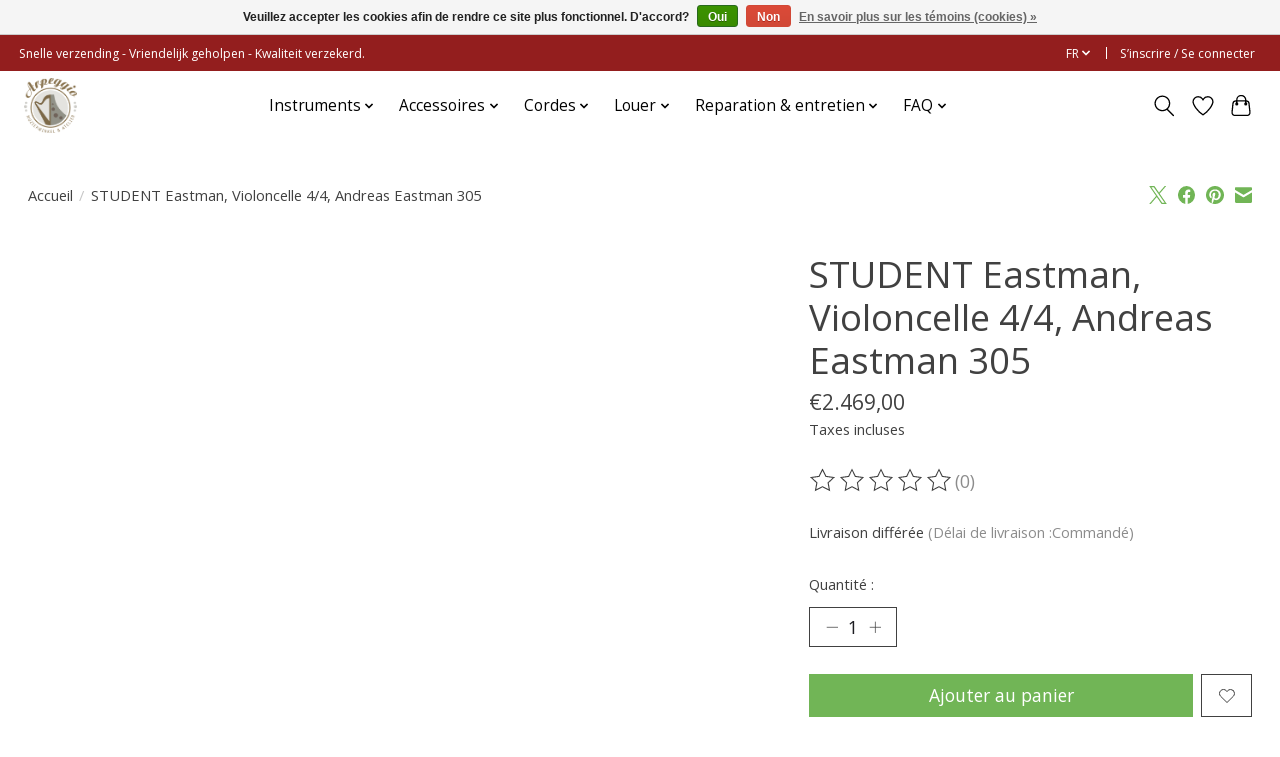

--- FILE ---
content_type: text/html;charset=utf-8
request_url: https://www.arpeggiomusic.be/fr/copy-of-student-scott-cao-cello-4-4-123334923.html
body_size: 13823
content:
<!DOCTYPE html>
<html lang="fr">
  <head>
    <meta charset="utf-8"/>
<!-- [START] 'blocks/head.rain' -->
<!--

  (c) 2008-2026 Lightspeed Netherlands B.V.
  http://www.lightspeedhq.com
  Generated: 22-01-2026 @ 01:41:58

-->
<link rel="canonical" href="https://www.arpeggiomusic.be/fr/copy-of-student-scott-cao-cello-4-4-123334923.html"/>
<link rel="alternate" href="https://www.arpeggiomusic.be/fr/index.rss" type="application/rss+xml" title="Nouveaux produits"/>
<link href="https://cdn.webshopapp.com/assets/cookielaw.css?2025-02-20" rel="stylesheet" type="text/css"/>
<meta name="robots" content="noodp,noydir"/>
<meta property="og:url" content="https://www.arpeggiomusic.be/fr/copy-of-student-scott-cao-cello-4-4-123334923.html?source=facebook"/>
<meta property="og:site_name" content=""/>
<meta property="og:title" content="Copy of STUDENT Scott Cao Cello 4/4"/>
<script>
id="mcjs">!function(c,h,i,m,p){m=c.createElement(h),p=c.getElementsByTagName(h)[0],m.async=1,m.src=i,p.parentNode.insertBefore(m,p)}(document,"script","https://chimpstatic.com/mcjs-connected/js/users/9fc82246c59e09642e8fe52bb/a7040c1ad43e8e592b6a63e47.js")
</script>
<!--[if lt IE 9]>
<script src="https://cdn.webshopapp.com/assets/html5shiv.js?2025-02-20"></script>
<![endif]-->
<!-- [END] 'blocks/head.rain' -->
    <title>Copy of STUDENT Scott Cao Cello 4/4 - </title>
    <meta name="description" content="" />
    <meta name="keywords" content="Eastman, STUDENT, Eastman,, Violoncelle, 4/4,, Andreas, Eastman, 305" />
    <meta http-equiv="X-UA-Compatible" content="IE=edge">
    <meta name="viewport" content="width=device-width, initial-scale=1">
    <meta name="apple-mobile-web-app-capable" content="yes">
    <meta name="apple-mobile-web-app-status-bar-style" content="black">
    
    <script>document.getElementsByTagName("html")[0].className += " js";</script>

    <link rel="shortcut icon" href="https://cdn.webshopapp.com/shops/298333/themes/174583/v/1526690/assets/favicon.png?20221221134227" type="image/x-icon" />
    <link href='//fonts.googleapis.com/css?family=Open%20Sans:400,300,600&display=swap' rel='stylesheet' type='text/css'>
<link href='//fonts.googleapis.com/css?family=Open%20Sans:400,300,600&display=swap' rel='stylesheet' type='text/css'>
    <link rel="stylesheet" href="https://cdn.webshopapp.com/assets/gui-2-0.css?2025-02-20" />
    <link rel="stylesheet" href="https://cdn.webshopapp.com/assets/gui-responsive-2-0.css?2025-02-20" />
    <link id="lightspeedframe" rel="stylesheet" href="https://cdn.webshopapp.com/shops/298333/themes/174583/assets/style.css?2025122912000020210104192718" />
    <!-- browsers not supporting CSS variables -->
    <script>
      if(!('CSS' in window) || !CSS.supports('color', 'var(--color-var)')) {var cfStyle = document.getElementById('lightspeedframe');if(cfStyle) {var href = cfStyle.getAttribute('href');href = href.replace('style.css', 'style-fallback.css');cfStyle.setAttribute('href', href);}}
    </script>
    <link rel="stylesheet" href="https://cdn.webshopapp.com/shops/298333/themes/174583/assets/settings.css?2025122912000020210104192718" />
    <link rel="stylesheet" href="https://cdn.webshopapp.com/shops/298333/themes/174583/assets/custom.css?2025122912000020210104192718" />

    <script src="https://cdn.webshopapp.com/assets/jquery-3-7-1.js?2025-02-20"></script>
    <script src="https://cdn.webshopapp.com/assets/jquery-ui-1-14-1.js?2025-02-20"></script>

  </head>
  <body>
    
          <header class="main-header main-header--mobile js-main-header position-relative">
  <div class="main-header__top-section">
    <div class="main-header__nav-grid justify-between@md container max-width-lg text-xs padding-y-xxs">
      <div>Snelle verzending - Vriendelijk geholpen - Kwaliteit verzekerd.</div>
      <ul class="main-header__list flex-grow flex-basis-0 justify-end@md display@md">        
                <li class="main-header__item">
          <a href="#0" class="main-header__link">
            <span class="text-uppercase">fr</span>
            <svg class="main-header__dropdown-icon icon" viewBox="0 0 16 16"><polygon fill="currentColor" points="8,11.4 2.6,6 4,4.6 8,8.6 12,4.6 13.4,6 "></polygon></svg>
          </a>
          <ul class="main-header__dropdown">
                

	<li><a href="https://www.arpeggiomusic.be/nl/go/product/123334923" class="main-header__dropdown-link" title="Nederlands" lang="nl">Nederlands</a></li>
	<li><a href="https://www.arpeggiomusic.be/fr/go/product/123334923" class="main-header__dropdown-link" title="Français" lang="fr">Français</a></li>
          </ul>
        </li>
                
                        <li class="main-header__item separator"></li>
                <li class="main-header__item"><a href="https://www.arpeggiomusic.be/fr/account/" class="main-header__link" title="Mon compte">S’inscrire / Se connecter</a></li>
      </ul>
    </div>
  </div>
  <div class="main-header__mobile-content container max-width-lg">
          <a href="https://www.arpeggiomusic.be/fr/" class="main-header__logo" title="">
        <img src="https://cdn.webshopapp.com/shops/298333/themes/174583/v/1522581/assets/logo.png?20221011130053" alt="">
              </a>
        
    <div class="flex items-center">
            <a href="https://www.arpeggiomusic.be/fr/account/wishlist/" class="main-header__mobile-btn js-tab-focus">
        <svg class="icon" viewBox="0 0 24 25" fill="none"><title>Accéder à la liste de souhaits</title><path d="M11.3785 4.50387L12 5.42378L12.6215 4.50387C13.6598 2.96698 15.4376 1.94995 17.4545 1.94995C20.65 1.94995 23.232 4.49701 23.25 7.6084C23.2496 8.53335 22.927 9.71432 22.3056 11.056C21.689 12.3875 20.8022 13.8258 19.7333 15.249C17.6019 18.0872 14.7978 20.798 12.0932 22.4477L12 22.488L11.9068 22.4477C9.20215 20.798 6.3981 18.0872 4.26667 15.249C3.1978 13.8258 2.31101 12.3875 1.69437 11.056C1.07303 9.71436 0.750466 8.53342 0.75 7.60848C0.767924 4.49706 3.34993 1.94995 6.54545 1.94995C8.56242 1.94995 10.3402 2.96698 11.3785 4.50387Z" stroke="currentColor" stroke-width="1.5" fill="none"/></svg>
        <span class="sr-only">Liste de souhaits</span>
      </a>
            <button class="reset main-header__mobile-btn js-tab-focus" aria-controls="cartDrawer">
        <svg class="icon" viewBox="0 0 24 25" fill="none"><title>Panier</title><path d="M2.90171 9.65153C3.0797 8.00106 4.47293 6.75 6.13297 6.75H17.867C19.527 6.75 20.9203 8.00105 21.0982 9.65153L22.1767 19.6515C22.3839 21.5732 20.8783 23.25 18.9454 23.25H5.05454C3.1217 23.25 1.61603 21.5732 1.82328 19.6515L2.90171 9.65153Z" stroke="currentColor" stroke-width="1.5" fill="none"/>
        <path d="M7.19995 9.6001V5.7001C7.19995 2.88345 9.4833 0.600098 12.3 0.600098C15.1166 0.600098 17.4 2.88345 17.4 5.7001V9.6001" stroke="currentColor" stroke-width="1.5" fill="none"/>
        <circle cx="7.19996" cy="10.2001" r="1.8" fill="currentColor"/>
        <ellipse cx="17.4" cy="10.2001" rx="1.8" ry="1.8" fill="currentColor"/></svg>
        <span class="sr-only">Panier</span>
              </button>

      <button class="reset anim-menu-btn js-anim-menu-btn main-header__nav-control js-tab-focus" aria-label="Toggle menu">
        <i class="anim-menu-btn__icon anim-menu-btn__icon--close" aria-hidden="true"></i>
      </button>
    </div>
  </div>

  <div class="main-header__nav" role="navigation">
    <div class="main-header__nav-grid justify-between@md container max-width-lg">
      <div class="main-header__nav-logo-wrapper flex-shrink-0">
        
                  <a href="https://www.arpeggiomusic.be/fr/" class="main-header__logo" title="">
            <img src="https://cdn.webshopapp.com/shops/298333/themes/174583/v/1522581/assets/logo.png?20221011130053" alt="">
                      </a>
              </div>
      
      <form action="https://www.arpeggiomusic.be/fr/search/" method="get" role="search" class="padding-y-md hide@md">
        <label class="sr-only" for="searchInputMobile">Rechercher</label>
        <input class="header-v3__nav-form-control form-control width-100%" value="" autocomplete="off" type="search" name="q" id="searchInputMobile" placeholder="Recherche en cours">
      </form>

      <ul class="main-header__list flex-grow flex-basis-0 flex-wrap justify-center@md">
        
        
                <li class="main-header__item js-main-nav__item">
          <a class="main-header__link js-main-nav__control" href="https://www.arpeggiomusic.be/fr/instruments/">
            <span>Instruments</span>            <svg class="main-header__dropdown-icon icon" viewBox="0 0 16 16"><polygon fill="currentColor" points="8,11.4 2.6,6 4,4.6 8,8.6 12,4.6 13.4,6 "></polygon></svg>                        <i class="main-header__arrow-icon" aria-hidden="true">
              <svg class="icon" viewBox="0 0 16 16">
                <g class="icon__group" fill="none" stroke="currentColor" stroke-linecap="square" stroke-miterlimit="10" stroke-width="2">
                  <path d="M2 2l12 12" />
                  <path d="M14 2L2 14" />
                </g>
              </svg>
            </i>
                        
          </a>
                    <ul class="main-header__dropdown">
            <li class="main-header__dropdown-item"><a href="https://www.arpeggiomusic.be/fr/instruments/" class="main-header__dropdown-link hide@md">Tous les Instruments</a></li>
                        <li class="main-header__dropdown-item">
              <a class="main-header__dropdown-link" href="https://www.arpeggiomusic.be/fr/instruments/promos/">
                Promo&#039;s
                                              </a>

                          </li>
                        <li class="main-header__dropdown-item js-main-nav__item position-relative">
              <a class="main-header__dropdown-link js-main-nav__control flex justify-between " href="https://www.arpeggiomusic.be/fr/instruments/harpes/">
                Harpes
                <svg class="dropdown__desktop-icon icon" aria-hidden="true" viewBox="0 0 12 12"><polyline stroke-width="1" stroke="currentColor" fill="none" stroke-linecap="round" stroke-linejoin="round" points="3.5 0.5 9.5 6 3.5 11.5"></polyline></svg>                                <i class="main-header__arrow-icon" aria-hidden="true">
                  <svg class="icon" viewBox="0 0 16 16">
                    <g class="icon__group" fill="none" stroke="currentColor" stroke-linecap="square" stroke-miterlimit="10" stroke-width="2">
                      <path d="M2 2l12 12" />
                      <path d="M14 2L2 14" />
                    </g>
                  </svg>
                </i>
                              </a>

                            <ul class="main-header__dropdown">
                <li><a href="https://www.arpeggiomusic.be/fr/instruments/harpes/" class="main-header__dropdown-link hide@md">Tous les Harpes</a></li>
                                <li><a class="main-header__dropdown-link" href="https://www.arpeggiomusic.be/fr/instruments/harpes/harpes-celtiques/">Harpes celtiques</a></li>
                                <li><a class="main-header__dropdown-link" href="https://www.arpeggiomusic.be/fr/instruments/harpes/harpes-a-pedales/">Harpes à pédales</a></li>
                              </ul>
                          </li>
                        <li class="main-header__dropdown-item">
              <a class="main-header__dropdown-link" href="https://www.arpeggiomusic.be/fr/instruments/violons/">
                violons
                                              </a>

                          </li>
                        <li class="main-header__dropdown-item">
              <a class="main-header__dropdown-link" href="https://www.arpeggiomusic.be/fr/instruments/alto/">
                Alto
                                              </a>

                          </li>
                        <li class="main-header__dropdown-item">
              <a class="main-header__dropdown-link" href="https://www.arpeggiomusic.be/fr/instruments/violoncelles/">
                Violoncelles
                                              </a>

                          </li>
                        <li class="main-header__dropdown-item js-main-nav__item position-relative">
              <a class="main-header__dropdown-link js-main-nav__control flex justify-between " href="https://www.arpeggiomusic.be/fr/instruments/guitares/">
                Guitares
                <svg class="dropdown__desktop-icon icon" aria-hidden="true" viewBox="0 0 12 12"><polyline stroke-width="1" stroke="currentColor" fill="none" stroke-linecap="round" stroke-linejoin="round" points="3.5 0.5 9.5 6 3.5 11.5"></polyline></svg>                                <i class="main-header__arrow-icon" aria-hidden="true">
                  <svg class="icon" viewBox="0 0 16 16">
                    <g class="icon__group" fill="none" stroke="currentColor" stroke-linecap="square" stroke-miterlimit="10" stroke-width="2">
                      <path d="M2 2l12 12" />
                      <path d="M14 2L2 14" />
                    </g>
                  </svg>
                </i>
                              </a>

                            <ul class="main-header__dropdown">
                <li><a href="https://www.arpeggiomusic.be/fr/instruments/guitares/" class="main-header__dropdown-link hide@md">Tous les Guitares</a></li>
                                <li><a class="main-header__dropdown-link" href="https://www.arpeggiomusic.be/fr/instruments/guitares/4-4/">4/4</a></li>
                                <li><a class="main-header__dropdown-link" href="https://www.arpeggiomusic.be/fr/instruments/guitares/3-4/">3/4</a></li>
                                <li><a class="main-header__dropdown-link" href="https://www.arpeggiomusic.be/fr/instruments/guitares/1-2/">1/2</a></li>
                              </ul>
                          </li>
                        <li class="main-header__dropdown-item js-main-nav__item position-relative">
              <a class="main-header__dropdown-link js-main-nav__control flex justify-between " href="https://www.arpeggiomusic.be/fr/instruments/ukulele/">
                Ukulélé
                <svg class="dropdown__desktop-icon icon" aria-hidden="true" viewBox="0 0 12 12"><polyline stroke-width="1" stroke="currentColor" fill="none" stroke-linecap="round" stroke-linejoin="round" points="3.5 0.5 9.5 6 3.5 11.5"></polyline></svg>                                <i class="main-header__arrow-icon" aria-hidden="true">
                  <svg class="icon" viewBox="0 0 16 16">
                    <g class="icon__group" fill="none" stroke="currentColor" stroke-linecap="square" stroke-miterlimit="10" stroke-width="2">
                      <path d="M2 2l12 12" />
                      <path d="M14 2L2 14" />
                    </g>
                  </svg>
                </i>
                              </a>

                            <ul class="main-header__dropdown">
                <li><a href="https://www.arpeggiomusic.be/fr/instruments/ukulele/" class="main-header__dropdown-link hide@md">Tous les Ukulélé</a></li>
                                <li><a class="main-header__dropdown-link" href="https://www.arpeggiomusic.be/fr/instruments/ukulele/soprano/">Soprano</a></li>
                                <li><a class="main-header__dropdown-link" href="https://www.arpeggiomusic.be/fr/instruments/ukulele/concert/">Concert</a></li>
                                <li><a class="main-header__dropdown-link" href="https://www.arpeggiomusic.be/fr/instruments/ukulele/tenor/">Tenor</a></li>
                              </ul>
                          </li>
                        <li class="main-header__dropdown-item">
              <a class="main-header__dropdown-link" href="https://www.arpeggiomusic.be/fr/instruments/flutes-traversieres/">
                Flûtes traversières
                                              </a>

                          </li>
                        <li class="main-header__dropdown-item js-main-nav__item position-relative">
              <a class="main-header__dropdown-link js-main-nav__control flex justify-between " href="https://www.arpeggiomusic.be/fr/instruments/flutes-a-bec/">
                Flûtes à bec
                <svg class="dropdown__desktop-icon icon" aria-hidden="true" viewBox="0 0 12 12"><polyline stroke-width="1" stroke="currentColor" fill="none" stroke-linecap="round" stroke-linejoin="round" points="3.5 0.5 9.5 6 3.5 11.5"></polyline></svg>                                <i class="main-header__arrow-icon" aria-hidden="true">
                  <svg class="icon" viewBox="0 0 16 16">
                    <g class="icon__group" fill="none" stroke="currentColor" stroke-linecap="square" stroke-miterlimit="10" stroke-width="2">
                      <path d="M2 2l12 12" />
                      <path d="M14 2L2 14" />
                    </g>
                  </svg>
                </i>
                              </a>

                            <ul class="main-header__dropdown">
                <li><a href="https://www.arpeggiomusic.be/fr/instruments/flutes-a-bec/" class="main-header__dropdown-link hide@md">Tous les Flûtes à bec</a></li>
                                <li><a class="main-header__dropdown-link" href="https://www.arpeggiomusic.be/fr/instruments/flutes-a-bec/sopranino/">Sopranino</a></li>
                                <li><a class="main-header__dropdown-link" href="https://www.arpeggiomusic.be/fr/instruments/flutes-a-bec/soprano/">Soprano</a></li>
                                <li><a class="main-header__dropdown-link" href="https://www.arpeggiomusic.be/fr/instruments/flutes-a-bec/alt/">Alt</a></li>
                                <li><a class="main-header__dropdown-link" href="https://www.arpeggiomusic.be/fr/instruments/flutes-a-bec/tenor/">Ténor</a></li>
                                <li><a class="main-header__dropdown-link" href="https://www.arpeggiomusic.be/fr/instruments/flutes-a-bec/basse/">Basse</a></li>
                              </ul>
                          </li>
                        <li class="main-header__dropdown-item">
              <a class="main-header__dropdown-link" href="https://www.arpeggiomusic.be/fr/instruments/clavecin/">
                Clavecin
                                              </a>

                          </li>
                        <li class="main-header__dropdown-item">
              <a class="main-header__dropdown-link" href="https://www.arpeggiomusic.be/fr/instruments/harmonicas/">
                Harmonicas
                                              </a>

                          </li>
                        <li class="main-header__dropdown-item">
              <a class="main-header__dropdown-link" href="https://www.arpeggiomusic.be/fr/instruments/percussion-glockenspiel/">
                Percussion / glockenspiel
                                              </a>

                          </li>
                      </ul>
                  </li>
                <li class="main-header__item js-main-nav__item">
          <a class="main-header__link js-main-nav__control" href="https://www.arpeggiomusic.be/fr/accessoires/">
            <span>Accessoires</span>            <svg class="main-header__dropdown-icon icon" viewBox="0 0 16 16"><polygon fill="currentColor" points="8,11.4 2.6,6 4,4.6 8,8.6 12,4.6 13.4,6 "></polygon></svg>                        <i class="main-header__arrow-icon" aria-hidden="true">
              <svg class="icon" viewBox="0 0 16 16">
                <g class="icon__group" fill="none" stroke="currentColor" stroke-linecap="square" stroke-miterlimit="10" stroke-width="2">
                  <path d="M2 2l12 12" />
                  <path d="M14 2L2 14" />
                </g>
              </svg>
            </i>
                        
          </a>
                    <ul class="main-header__dropdown">
            <li class="main-header__dropdown-item"><a href="https://www.arpeggiomusic.be/fr/accessoires/" class="main-header__dropdown-link hide@md">Tous les Accessoires</a></li>
                        <li class="main-header__dropdown-item js-main-nav__item position-relative">
              <a class="main-header__dropdown-link js-main-nav__control flex justify-between " href="https://www.arpeggiomusic.be/fr/accessoires/accessoires-generaux/">
                Accessoires généraux
                <svg class="dropdown__desktop-icon icon" aria-hidden="true" viewBox="0 0 12 12"><polyline stroke-width="1" stroke="currentColor" fill="none" stroke-linecap="round" stroke-linejoin="round" points="3.5 0.5 9.5 6 3.5 11.5"></polyline></svg>                                <i class="main-header__arrow-icon" aria-hidden="true">
                  <svg class="icon" viewBox="0 0 16 16">
                    <g class="icon__group" fill="none" stroke="currentColor" stroke-linecap="square" stroke-miterlimit="10" stroke-width="2">
                      <path d="M2 2l12 12" />
                      <path d="M14 2L2 14" />
                    </g>
                  </svg>
                </i>
                              </a>

                            <ul class="main-header__dropdown">
                <li><a href="https://www.arpeggiomusic.be/fr/accessoires/accessoires-generaux/" class="main-header__dropdown-link hide@md">Tous les Accessoires généraux</a></li>
                                <li><a class="main-header__dropdown-link" href="https://www.arpeggiomusic.be/fr/accessoires/accessoires-generaux/metronomes/">Métronomes</a></li>
                                <li><a class="main-header__dropdown-link" href="https://www.arpeggiomusic.be/fr/accessoires/accessoires-generaux/accordeurs/">Accordeurs</a></li>
                                <li><a class="main-header__dropdown-link" href="https://www.arpeggiomusic.be/fr/accessoires/accessoires-generaux/divers/">Divers</a></li>
                                <li><a class="main-header__dropdown-link" href="https://www.arpeggiomusic.be/fr/accessoires/accessoires-generaux/pupitres/">Pupitres</a></li>
                                <li><a class="main-header__dropdown-link" href="https://www.arpeggiomusic.be/fr/accessoires/accessoires-generaux/electronique-batteries/">Électronique / Batteries</a></li>
                                <li><a class="main-header__dropdown-link" href="https://www.arpeggiomusic.be/fr/accessoires/accessoires-generaux/papier-a-musique/">Papier à musique</a></li>
                              </ul>
                          </li>
                        <li class="main-header__dropdown-item js-main-nav__item position-relative">
              <a class="main-header__dropdown-link js-main-nav__control flex justify-between " href="https://www.arpeggiomusic.be/fr/accessoires/harpe/">
                Harpe
                <svg class="dropdown__desktop-icon icon" aria-hidden="true" viewBox="0 0 12 12"><polyline stroke-width="1" stroke="currentColor" fill="none" stroke-linecap="round" stroke-linejoin="round" points="3.5 0.5 9.5 6 3.5 11.5"></polyline></svg>                                <i class="main-header__arrow-icon" aria-hidden="true">
                  <svg class="icon" viewBox="0 0 16 16">
                    <g class="icon__group" fill="none" stroke="currentColor" stroke-linecap="square" stroke-miterlimit="10" stroke-width="2">
                      <path d="M2 2l12 12" />
                      <path d="M14 2L2 14" />
                    </g>
                  </svg>
                </i>
                              </a>

                            <ul class="main-header__dropdown">
                <li><a href="https://www.arpeggiomusic.be/fr/accessoires/harpe/" class="main-header__dropdown-link hide@md">Tous les Harpe</a></li>
                                <li><a class="main-header__dropdown-link" href="https://www.arpeggiomusic.be/fr/accessoires/harpe/chariot-a-harpe/">Chariot à harpe</a></li>
                                <li><a class="main-header__dropdown-link" href="https://www.arpeggiomusic.be/fr/accessoires/harpe/cles-daccordage-et-accessoires/">Clés d&#039;accordage et accessoires</a></li>
                                <li><a class="main-header__dropdown-link" href="https://www.arpeggiomusic.be/fr/accessoires/harpe/bancs-de-harpe/">Bancs de harpe</a></li>
                                <li><a class="main-header__dropdown-link" href="https://www.arpeggiomusic.be/fr/accessoires/harpe/housses-de-transport/">Housses de transport</a></li>
                              </ul>
                          </li>
                        <li class="main-header__dropdown-item js-main-nav__item position-relative">
              <a class="main-header__dropdown-link js-main-nav__control flex justify-between " href="https://www.arpeggiomusic.be/fr/accessoires/violon/">
                Violon
                <svg class="dropdown__desktop-icon icon" aria-hidden="true" viewBox="0 0 12 12"><polyline stroke-width="1" stroke="currentColor" fill="none" stroke-linecap="round" stroke-linejoin="round" points="3.5 0.5 9.5 6 3.5 11.5"></polyline></svg>                                <i class="main-header__arrow-icon" aria-hidden="true">
                  <svg class="icon" viewBox="0 0 16 16">
                    <g class="icon__group" fill="none" stroke="currentColor" stroke-linecap="square" stroke-miterlimit="10" stroke-width="2">
                      <path d="M2 2l12 12" />
                      <path d="M14 2L2 14" />
                    </g>
                  </svg>
                </i>
                              </a>

                            <ul class="main-header__dropdown">
                <li><a href="https://www.arpeggiomusic.be/fr/accessoires/violon/" class="main-header__dropdown-link hide@md">Tous les Violon</a></li>
                                <li><a class="main-header__dropdown-link" href="https://www.arpeggiomusic.be/fr/accessoires/violon/epaulieres/">Epaulières</a></li>
                                <li><a class="main-header__dropdown-link" href="https://www.arpeggiomusic.be/fr/accessoires/violon/colophane/">Colophane</a></li>
                                <li><a class="main-header__dropdown-link" href="https://www.arpeggiomusic.be/fr/accessoires/violon/sourdines-et-eliminateurs-de-loup/">Sourdines et éliminateurs de loup</a></li>
                                <li><a class="main-header__dropdown-link" href="https://www.arpeggiomusic.be/fr/accessoires/violon/supports-et-systemes-de-suspension/">Supports et systèmes de suspension</a></li>
                                <li><a class="main-header__dropdown-link" href="https://www.arpeggiomusic.be/fr/accessoires/violon/coffres-et-etuis/">Coffres et étuis</a></li>
                                <li><a class="main-header__dropdown-link" href="https://www.arpeggiomusic.be/fr/accessoires/violon/archets/">Archets</a></li>
                                <li><a class="main-header__dropdown-link" href="https://www.arpeggiomusic.be/fr/accessoires/violon/mentonnieres/">Mentonnières</a></li>
                                <li><a class="main-header__dropdown-link" href="https://www.arpeggiomusic.be/fr/accessoires/violon/produits-dentretien/">Produits d&#039;entretien</a></li>
                                <li><a class="main-header__dropdown-link" href="https://www.arpeggiomusic.be/fr/accessoires/violon/accordeurs-et-amplification/">Accordeurs et amplification</a></li>
                              </ul>
                          </li>
                        <li class="main-header__dropdown-item js-main-nav__item position-relative">
              <a class="main-header__dropdown-link js-main-nav__control flex justify-between " href="https://www.arpeggiomusic.be/fr/accessoires/alto/">
                Alto
                <svg class="dropdown__desktop-icon icon" aria-hidden="true" viewBox="0 0 12 12"><polyline stroke-width="1" stroke="currentColor" fill="none" stroke-linecap="round" stroke-linejoin="round" points="3.5 0.5 9.5 6 3.5 11.5"></polyline></svg>                                <i class="main-header__arrow-icon" aria-hidden="true">
                  <svg class="icon" viewBox="0 0 16 16">
                    <g class="icon__group" fill="none" stroke="currentColor" stroke-linecap="square" stroke-miterlimit="10" stroke-width="2">
                      <path d="M2 2l12 12" />
                      <path d="M14 2L2 14" />
                    </g>
                  </svg>
                </i>
                              </a>

                            <ul class="main-header__dropdown">
                <li><a href="https://www.arpeggiomusic.be/fr/accessoires/alto/" class="main-header__dropdown-link hide@md">Tous les Alto</a></li>
                                <li><a class="main-header__dropdown-link" href="https://www.arpeggiomusic.be/fr/accessoires/alto/sourdines-et-eliminateurs-de-loup/">Sourdines et éliminateurs de loup</a></li>
                                <li><a class="main-header__dropdown-link" href="https://www.arpeggiomusic.be/fr/accessoires/alto/colophane/">Colophane</a></li>
                                <li><a class="main-header__dropdown-link" href="https://www.arpeggiomusic.be/fr/accessoires/alto/coffres-et-etuis/">Coffres et étuis</a></li>
                                <li><a class="main-header__dropdown-link" href="https://www.arpeggiomusic.be/fr/accessoires/alto/mentonnieres/">Mentonnières</a></li>
                                <li><a class="main-header__dropdown-link" href="https://www.arpeggiomusic.be/fr/accessoires/alto/supports-et-systemes-de-suspension/">Supports et systèmes de suspension</a></li>
                                <li><a class="main-header__dropdown-link" href="https://www.arpeggiomusic.be/fr/accessoires/alto/accordeurs-et-amplification/">Accordeurs et amplification</a></li>
                                <li><a class="main-header__dropdown-link" href="https://www.arpeggiomusic.be/fr/accessoires/alto/archets/">Archets</a></li>
                                <li><a class="main-header__dropdown-link" href="https://www.arpeggiomusic.be/fr/accessoires/alto/produits-dentretien/">Produits d&#039;entretien</a></li>
                                <li><a class="main-header__dropdown-link" href="https://www.arpeggiomusic.be/fr/accessoires/alto/epaulieres/">Epaulières</a></li>
                              </ul>
                          </li>
                        <li class="main-header__dropdown-item js-main-nav__item position-relative">
              <a class="main-header__dropdown-link js-main-nav__control flex justify-between " href="https://www.arpeggiomusic.be/fr/accessoires/violoncelle/">
                Violoncelle
                <svg class="dropdown__desktop-icon icon" aria-hidden="true" viewBox="0 0 12 12"><polyline stroke-width="1" stroke="currentColor" fill="none" stroke-linecap="round" stroke-linejoin="round" points="3.5 0.5 9.5 6 3.5 11.5"></polyline></svg>                                <i class="main-header__arrow-icon" aria-hidden="true">
                  <svg class="icon" viewBox="0 0 16 16">
                    <g class="icon__group" fill="none" stroke="currentColor" stroke-linecap="square" stroke-miterlimit="10" stroke-width="2">
                      <path d="M2 2l12 12" />
                      <path d="M14 2L2 14" />
                    </g>
                  </svg>
                </i>
                              </a>

                            <ul class="main-header__dropdown">
                <li><a href="https://www.arpeggiomusic.be/fr/accessoires/violoncelle/" class="main-header__dropdown-link hide@md">Tous les Violoncelle</a></li>
                                <li><a class="main-header__dropdown-link" href="https://www.arpeggiomusic.be/fr/accessoires/violoncelle/supports-de-pique/">Supports de pique</a></li>
                                <li><a class="main-header__dropdown-link" href="https://www.arpeggiomusic.be/fr/accessoires/violoncelle/sourdines-et-eliminateurs-de-loup/">Sourdines et éliminateurs de loup</a></li>
                                <li><a class="main-header__dropdown-link" href="https://www.arpeggiomusic.be/fr/accessoires/violoncelle/supports/">Supports</a></li>
                                <li><a class="main-header__dropdown-link" href="https://www.arpeggiomusic.be/fr/accessoires/violoncelle/coffres-et-etuis/">Coffres et étuis</a></li>
                                <li><a class="main-header__dropdown-link" href="https://www.arpeggiomusic.be/fr/accessoires/violoncelle/archets/">Archets</a></li>
                                <li><a class="main-header__dropdown-link" href="https://www.arpeggiomusic.be/fr/accessoires/violoncelle/produits-dentretien/">Produits d&#039;entretien</a></li>
                                <li><a class="main-header__dropdown-link" href="https://www.arpeggiomusic.be/fr/accessoires/violoncelle/colophane/">Colophane</a></li>
                                <li><a class="main-header__dropdown-link" href="https://www.arpeggiomusic.be/fr/accessoires/violoncelle/accordeurs-et-amplification/">Accordeurs et amplification</a></li>
                              </ul>
                          </li>
                        <li class="main-header__dropdown-item">
              <a class="main-header__dropdown-link" href="https://www.arpeggiomusic.be/fr/accessoires/contrebasse/">
                Contrebasse
                                              </a>

                          </li>
                        <li class="main-header__dropdown-item js-main-nav__item position-relative">
              <a class="main-header__dropdown-link js-main-nav__control flex justify-between " href="https://www.arpeggiomusic.be/fr/accessoires/guitare/">
                Guitare
                <svg class="dropdown__desktop-icon icon" aria-hidden="true" viewBox="0 0 12 12"><polyline stroke-width="1" stroke="currentColor" fill="none" stroke-linecap="round" stroke-linejoin="round" points="3.5 0.5 9.5 6 3.5 11.5"></polyline></svg>                                <i class="main-header__arrow-icon" aria-hidden="true">
                  <svg class="icon" viewBox="0 0 16 16">
                    <g class="icon__group" fill="none" stroke="currentColor" stroke-linecap="square" stroke-miterlimit="10" stroke-width="2">
                      <path d="M2 2l12 12" />
                      <path d="M14 2L2 14" />
                    </g>
                  </svg>
                </i>
                              </a>

                            <ul class="main-header__dropdown">
                <li><a href="https://www.arpeggiomusic.be/fr/accessoires/guitare/" class="main-header__dropdown-link hide@md">Tous les Guitare</a></li>
                                <li><a class="main-header__dropdown-link" href="https://www.arpeggiomusic.be/fr/accessoires/guitare/supports-et-systemes-de-suspension/">Supports et systèmes de suspension</a></li>
                                <li><a class="main-header__dropdown-link" href="https://www.arpeggiomusic.be/fr/accessoires/guitare/capodastres/">Capodastres</a></li>
                                <li><a class="main-header__dropdown-link" href="https://www.arpeggiomusic.be/fr/accessoires/guitare/produits-dentretien/">Produits d&#039;entretien</a></li>
                                <li><a class="main-header__dropdown-link" href="https://www.arpeggiomusic.be/fr/accessoires/guitare/supports-de-pied-et-sangles/">Supports (de pied) et sangles</a></li>
                                <li><a class="main-header__dropdown-link" href="https://www.arpeggiomusic.be/fr/accessoires/guitare/housses-et-etuis/">Housses et étuis</a></li>
                                <li><a class="main-header__dropdown-link" href="https://www.arpeggiomusic.be/fr/accessoires/guitare/plectres-et-enrouleurs-de-cordes/">Plectres et enrouleurs de cordes</a></li>
                              </ul>
                          </li>
                        <li class="main-header__dropdown-item">
              <a class="main-header__dropdown-link" href="https://www.arpeggiomusic.be/fr/accessoires/ukulele/">
                Ukulélé
                                              </a>

                          </li>
                        <li class="main-header__dropdown-item js-main-nav__item position-relative">
              <a class="main-header__dropdown-link js-main-nav__control flex justify-between " href="https://www.arpeggiomusic.be/fr/accessoires/clavecin/">
                Clavecin
                <svg class="dropdown__desktop-icon icon" aria-hidden="true" viewBox="0 0 12 12"><polyline stroke-width="1" stroke="currentColor" fill="none" stroke-linecap="round" stroke-linejoin="round" points="3.5 0.5 9.5 6 3.5 11.5"></polyline></svg>                                <i class="main-header__arrow-icon" aria-hidden="true">
                  <svg class="icon" viewBox="0 0 16 16">
                    <g class="icon__group" fill="none" stroke="currentColor" stroke-linecap="square" stroke-miterlimit="10" stroke-width="2">
                      <path d="M2 2l12 12" />
                      <path d="M14 2L2 14" />
                    </g>
                  </svg>
                </i>
                              </a>

                            <ul class="main-header__dropdown">
                <li><a href="https://www.arpeggiomusic.be/fr/accessoires/clavecin/" class="main-header__dropdown-link hide@md">Tous les Clavecin</a></li>
                                <li><a class="main-header__dropdown-link" href="https://www.arpeggiomusic.be/fr/accessoires/clavecin/cles-daccordage/">Clés d&#039;accordage</a></li>
                                <li><a class="main-header__dropdown-link" href="https://www.arpeggiomusic.be/fr/accessoires/clavecin/accordeurs/">Accordeurs</a></li>
                                <li><a class="main-header__dropdown-link" href="https://www.arpeggiomusic.be/fr/accessoires/clavecin/plectres/">Plectres</a></li>
                                <li><a class="main-header__dropdown-link" href="https://www.arpeggiomusic.be/fr/accessoires/clavecin/ressorts/">Ressorts</a></li>
                                <li><a class="main-header__dropdown-link" href="https://www.arpeggiomusic.be/fr/accessoires/clavecin/kit-dintonation/">Kit d&#039;intonation</a></li>
                                <li><a class="main-header__dropdown-link" href="https://www.arpeggiomusic.be/fr/accessoires/clavecin/jauge-depaisseur/">Jauge d&#039;épaisseur</a></li>
                                <li><a class="main-header__dropdown-link" href="https://www.arpeggiomusic.be/fr/accessoires/clavecin/humidificateurs/">Humidificateurs</a></li>
                                <li><a class="main-header__dropdown-link" href="https://www.arpeggiomusic.be/fr/accessoires/clavecin/bancs-pour-clavecin/">Bancs pour clavecin</a></li>
                                <li><a class="main-header__dropdown-link" href="https://www.arpeggiomusic.be/fr/accessoires/clavecin/tools-clavecin/">Tools clavecin</a></li>
                                <li><a class="main-header__dropdown-link" href="https://www.arpeggiomusic.be/fr/accessoires/clavecin/onderdelen/">Onderdelen</a></li>
                                <li><a class="main-header__dropdown-link" href="https://www.arpeggiomusic.be/fr/accessoires/clavecin/pupitre-clavecin/">Pupitre clavecin</a></li>
                              </ul>
                          </li>
                        <li class="main-header__dropdown-item">
              <a class="main-header__dropdown-link" href="https://www.arpeggiomusic.be/fr/accessoires/flute-traversiere/">
                Flûte traversière
                                              </a>

                          </li>
                        <li class="main-header__dropdown-item">
              <a class="main-header__dropdown-link" href="https://www.arpeggiomusic.be/fr/accessoires/flute-a-bec/">
                Flûte à bec
                                              </a>

                          </li>
                        <li class="main-header__dropdown-item js-main-nav__item position-relative">
              <a class="main-header__dropdown-link js-main-nav__control flex justify-between " href="https://www.arpeggiomusic.be/fr/accessoires/piano/">
                Piano
                <svg class="dropdown__desktop-icon icon" aria-hidden="true" viewBox="0 0 12 12"><polyline stroke-width="1" stroke="currentColor" fill="none" stroke-linecap="round" stroke-linejoin="round" points="3.5 0.5 9.5 6 3.5 11.5"></polyline></svg>                                <i class="main-header__arrow-icon" aria-hidden="true">
                  <svg class="icon" viewBox="0 0 16 16">
                    <g class="icon__group" fill="none" stroke="currentColor" stroke-linecap="square" stroke-miterlimit="10" stroke-width="2">
                      <path d="M2 2l12 12" />
                      <path d="M14 2L2 14" />
                    </g>
                  </svg>
                </i>
                              </a>

                            <ul class="main-header__dropdown">
                <li><a href="https://www.arpeggiomusic.be/fr/accessoires/piano/" class="main-header__dropdown-link hide@md">Tous les Piano</a></li>
                                <li><a class="main-header__dropdown-link" href="https://www.arpeggiomusic.be/fr/accessoires/piano/bancs-de-piano/">Bancs de piano</a></li>
                              </ul>
                          </li>
                        <li class="main-header__dropdown-item">
              <a class="main-header__dropdown-link" href="https://www.arpeggiomusic.be/fr/accessoires/bons-de-cadeau/">
                Bons de cadeau
                                              </a>

                          </li>
                      </ul>
                  </li>
                <li class="main-header__item js-main-nav__item">
          <a class="main-header__link js-main-nav__control" href="https://www.arpeggiomusic.be/fr/cordes/">
            <span>Cordes</span>            <svg class="main-header__dropdown-icon icon" viewBox="0 0 16 16"><polygon fill="currentColor" points="8,11.4 2.6,6 4,4.6 8,8.6 12,4.6 13.4,6 "></polygon></svg>                        <i class="main-header__arrow-icon" aria-hidden="true">
              <svg class="icon" viewBox="0 0 16 16">
                <g class="icon__group" fill="none" stroke="currentColor" stroke-linecap="square" stroke-miterlimit="10" stroke-width="2">
                  <path d="M2 2l12 12" />
                  <path d="M14 2L2 14" />
                </g>
              </svg>
            </i>
                        
          </a>
                    <ul class="main-header__dropdown">
            <li class="main-header__dropdown-item"><a href="https://www.arpeggiomusic.be/fr/cordes/" class="main-header__dropdown-link hide@md">Tous les Cordes</a></li>
                        <li class="main-header__dropdown-item js-main-nav__item position-relative">
              <a class="main-header__dropdown-link js-main-nav__control flex justify-between " href="https://www.arpeggiomusic.be/fr/cordes/harpe/">
                Harpe
                <svg class="dropdown__desktop-icon icon" aria-hidden="true" viewBox="0 0 12 12"><polyline stroke-width="1" stroke="currentColor" fill="none" stroke-linecap="round" stroke-linejoin="round" points="3.5 0.5 9.5 6 3.5 11.5"></polyline></svg>                                <i class="main-header__arrow-icon" aria-hidden="true">
                  <svg class="icon" viewBox="0 0 16 16">
                    <g class="icon__group" fill="none" stroke="currentColor" stroke-linecap="square" stroke-miterlimit="10" stroke-width="2">
                      <path d="M2 2l12 12" />
                      <path d="M14 2L2 14" />
                    </g>
                  </svg>
                </i>
                              </a>

                            <ul class="main-header__dropdown">
                <li><a href="https://www.arpeggiomusic.be/fr/cordes/harpe/" class="main-header__dropdown-link hide@md">Tous les Harpe</a></li>
                                <li><a class="main-header__dropdown-link" href="https://www.arpeggiomusic.be/fr/cordes/harpe/harpe-celtique/">Harpe celtique</a></li>
                                <li><a class="main-header__dropdown-link" href="https://www.arpeggiomusic.be/fr/cordes/harpe/harpe-a-pedale/">Harpe à pédale</a></li>
                              </ul>
                          </li>
                        <li class="main-header__dropdown-item js-main-nav__item position-relative">
              <a class="main-header__dropdown-link js-main-nav__control flex justify-between " href="https://www.arpeggiomusic.be/fr/cordes/violon/">
                Violon
                <svg class="dropdown__desktop-icon icon" aria-hidden="true" viewBox="0 0 12 12"><polyline stroke-width="1" stroke="currentColor" fill="none" stroke-linecap="round" stroke-linejoin="round" points="3.5 0.5 9.5 6 3.5 11.5"></polyline></svg>                                <i class="main-header__arrow-icon" aria-hidden="true">
                  <svg class="icon" viewBox="0 0 16 16">
                    <g class="icon__group" fill="none" stroke="currentColor" stroke-linecap="square" stroke-miterlimit="10" stroke-width="2">
                      <path d="M2 2l12 12" />
                      <path d="M14 2L2 14" />
                    </g>
                  </svg>
                </i>
                              </a>

                            <ul class="main-header__dropdown">
                <li><a href="https://www.arpeggiomusic.be/fr/cordes/violon/" class="main-header__dropdown-link hide@md">Tous les Violon</a></li>
                                <li><a class="main-header__dropdown-link" href="https://www.arpeggiomusic.be/fr/cordes/violon/jeux-de-cordes/">Jeux de cordes</a></li>
                                <li><a class="main-header__dropdown-link" href="https://www.arpeggiomusic.be/fr/cordes/violon/cordes-individuelles/">Cordes individuelles</a></li>
                              </ul>
                          </li>
                        <li class="main-header__dropdown-item js-main-nav__item position-relative">
              <a class="main-header__dropdown-link js-main-nav__control flex justify-between " href="https://www.arpeggiomusic.be/fr/cordes/alto/">
                Alto
                <svg class="dropdown__desktop-icon icon" aria-hidden="true" viewBox="0 0 12 12"><polyline stroke-width="1" stroke="currentColor" fill="none" stroke-linecap="round" stroke-linejoin="round" points="3.5 0.5 9.5 6 3.5 11.5"></polyline></svg>                                <i class="main-header__arrow-icon" aria-hidden="true">
                  <svg class="icon" viewBox="0 0 16 16">
                    <g class="icon__group" fill="none" stroke="currentColor" stroke-linecap="square" stroke-miterlimit="10" stroke-width="2">
                      <path d="M2 2l12 12" />
                      <path d="M14 2L2 14" />
                    </g>
                  </svg>
                </i>
                              </a>

                            <ul class="main-header__dropdown">
                <li><a href="https://www.arpeggiomusic.be/fr/cordes/alto/" class="main-header__dropdown-link hide@md">Tous les Alto</a></li>
                                <li><a class="main-header__dropdown-link" href="https://www.arpeggiomusic.be/fr/cordes/alto/jeux-de-cordes/">Jeux de cordes</a></li>
                                <li><a class="main-header__dropdown-link" href="https://www.arpeggiomusic.be/fr/cordes/alto/cordes-individuelles/">Cordes individuelles</a></li>
                              </ul>
                          </li>
                        <li class="main-header__dropdown-item js-main-nav__item position-relative">
              <a class="main-header__dropdown-link js-main-nav__control flex justify-between " href="https://www.arpeggiomusic.be/fr/cordes/violoncelle/">
                Violoncelle
                <svg class="dropdown__desktop-icon icon" aria-hidden="true" viewBox="0 0 12 12"><polyline stroke-width="1" stroke="currentColor" fill="none" stroke-linecap="round" stroke-linejoin="round" points="3.5 0.5 9.5 6 3.5 11.5"></polyline></svg>                                <i class="main-header__arrow-icon" aria-hidden="true">
                  <svg class="icon" viewBox="0 0 16 16">
                    <g class="icon__group" fill="none" stroke="currentColor" stroke-linecap="square" stroke-miterlimit="10" stroke-width="2">
                      <path d="M2 2l12 12" />
                      <path d="M14 2L2 14" />
                    </g>
                  </svg>
                </i>
                              </a>

                            <ul class="main-header__dropdown">
                <li><a href="https://www.arpeggiomusic.be/fr/cordes/violoncelle/" class="main-header__dropdown-link hide@md">Tous les Violoncelle</a></li>
                                <li><a class="main-header__dropdown-link" href="https://www.arpeggiomusic.be/fr/cordes/violoncelle/jeux-de-cordes/">Jeux de cordes</a></li>
                                <li><a class="main-header__dropdown-link" href="https://www.arpeggiomusic.be/fr/cordes/violoncelle/cordes-individuelles/">Cordes individuelles</a></li>
                              </ul>
                          </li>
                        <li class="main-header__dropdown-item js-main-nav__item position-relative">
              <a class="main-header__dropdown-link js-main-nav__control flex justify-between " href="https://www.arpeggiomusic.be/fr/cordes/guitare/">
                Guitare
                <svg class="dropdown__desktop-icon icon" aria-hidden="true" viewBox="0 0 12 12"><polyline stroke-width="1" stroke="currentColor" fill="none" stroke-linecap="round" stroke-linejoin="round" points="3.5 0.5 9.5 6 3.5 11.5"></polyline></svg>                                <i class="main-header__arrow-icon" aria-hidden="true">
                  <svg class="icon" viewBox="0 0 16 16">
                    <g class="icon__group" fill="none" stroke="currentColor" stroke-linecap="square" stroke-miterlimit="10" stroke-width="2">
                      <path d="M2 2l12 12" />
                      <path d="M14 2L2 14" />
                    </g>
                  </svg>
                </i>
                              </a>

                            <ul class="main-header__dropdown">
                <li><a href="https://www.arpeggiomusic.be/fr/cordes/guitare/" class="main-header__dropdown-link hide@md">Tous les Guitare</a></li>
                                <li><a class="main-header__dropdown-link" href="https://www.arpeggiomusic.be/fr/cordes/guitare/classique/">Classique</a></li>
                                <li><a class="main-header__dropdown-link" href="https://www.arpeggiomusic.be/fr/cordes/guitare/acoustique/">Acoustique</a></li>
                                <li><a class="main-header__dropdown-link" href="https://www.arpeggiomusic.be/fr/cordes/guitare/elektrique/">Elektrique</a></li>
                              </ul>
                          </li>
                        <li class="main-header__dropdown-item">
              <a class="main-header__dropdown-link" href="https://www.arpeggiomusic.be/fr/cordes/ukulele-divers-instruments/">
                Ukulélé &amp; divers instruments
                                              </a>

                          </li>
                        <li class="main-header__dropdown-item">
              <a class="main-header__dropdown-link" href="https://www.arpeggiomusic.be/fr/cordes/clavecin/">
                Clavecin
                                              </a>

                          </li>
                      </ul>
                  </li>
                <li class="main-header__item js-main-nav__item">
          <a class="main-header__link js-main-nav__control" href="https://www.arpeggiomusic.be/fr/louer/">
            <span>Louer</span>            <svg class="main-header__dropdown-icon icon" viewBox="0 0 16 16"><polygon fill="currentColor" points="8,11.4 2.6,6 4,4.6 8,8.6 12,4.6 13.4,6 "></polygon></svg>                        <i class="main-header__arrow-icon" aria-hidden="true">
              <svg class="icon" viewBox="0 0 16 16">
                <g class="icon__group" fill="none" stroke="currentColor" stroke-linecap="square" stroke-miterlimit="10" stroke-width="2">
                  <path d="M2 2l12 12" />
                  <path d="M14 2L2 14" />
                </g>
              </svg>
            </i>
                        
          </a>
                    <ul class="main-header__dropdown">
            <li class="main-header__dropdown-item"><a href="https://www.arpeggiomusic.be/fr/louer/" class="main-header__dropdown-link hide@md">Tous les Louer</a></li>
                        <li class="main-header__dropdown-item">
              <a class="main-header__dropdown-link" href="https://www.arpeggiomusic.be/fr/louer/harpe/">
                Harpe
                                              </a>

                          </li>
                        <li class="main-header__dropdown-item">
              <a class="main-header__dropdown-link" href="https://www.arpeggiomusic.be/fr/louer/violon/">
                Violon
                                              </a>

                          </li>
                        <li class="main-header__dropdown-item">
              <a class="main-header__dropdown-link" href="https://www.arpeggiomusic.be/fr/louer/alto/">
                Alto
                                              </a>

                          </li>
                        <li class="main-header__dropdown-item">
              <a class="main-header__dropdown-link" href="https://www.arpeggiomusic.be/fr/louer/violoncelle/">
                Violoncelle
                                              </a>

                          </li>
                        <li class="main-header__dropdown-item">
              <a class="main-header__dropdown-link" href="https://www.arpeggiomusic.be/fr/louer/guitare/">
                Guitare
                                              </a>

                          </li>
                        <li class="main-header__dropdown-item">
              <a class="main-header__dropdown-link" href="https://www.arpeggiomusic.be/fr/louer/flute/">
                Flûte
                                              </a>

                          </li>
                      </ul>
                  </li>
                <li class="main-header__item js-main-nav__item">
          <a class="main-header__link js-main-nav__control" href="https://www.arpeggiomusic.be/fr/reparation-entretien/">
            <span>Reparation &amp; entretien</span>            <svg class="main-header__dropdown-icon icon" viewBox="0 0 16 16"><polygon fill="currentColor" points="8,11.4 2.6,6 4,4.6 8,8.6 12,4.6 13.4,6 "></polygon></svg>                        <i class="main-header__arrow-icon" aria-hidden="true">
              <svg class="icon" viewBox="0 0 16 16">
                <g class="icon__group" fill="none" stroke="currentColor" stroke-linecap="square" stroke-miterlimit="10" stroke-width="2">
                  <path d="M2 2l12 12" />
                  <path d="M14 2L2 14" />
                </g>
              </svg>
            </i>
                        
          </a>
                    <ul class="main-header__dropdown">
            <li class="main-header__dropdown-item"><a href="https://www.arpeggiomusic.be/fr/reparation-entretien/" class="main-header__dropdown-link hide@md">Tous les Reparation &amp; entretien</a></li>
                        <li class="main-header__dropdown-item">
              <a class="main-header__dropdown-link" href="https://www.arpeggiomusic.be/fr/reparation-entretien/harpe/">
                Harpe
                                              </a>

                          </li>
                        <li class="main-header__dropdown-item">
              <a class="main-header__dropdown-link" href="https://www.arpeggiomusic.be/fr/reparation-entretien/violon-alto/">
                violon - alto
                                              </a>

                          </li>
                        <li class="main-header__dropdown-item">
              <a class="main-header__dropdown-link" href="https://www.arpeggiomusic.be/fr/reparation-entretien/violoncelle/">
                Violoncelle
                                              </a>

                          </li>
                        <li class="main-header__dropdown-item">
              <a class="main-header__dropdown-link" href="https://www.arpeggiomusic.be/fr/reparation-entretien/archet/">
                Archet
                                              </a>

                          </li>
                        <li class="main-header__dropdown-item">
              <a class="main-header__dropdown-link" href="https://www.arpeggiomusic.be/fr/reparation-entretien/flute/">
                Flute
                                              </a>

                          </li>
                        <li class="main-header__dropdown-item">
              <a class="main-header__dropdown-link" href="https://www.arpeggiomusic.be/fr/reparation-entretien/flute-a-bec/">
                Flute à bec
                                              </a>

                          </li>
                        <li class="main-header__dropdown-item">
              <a class="main-header__dropdown-link" href="https://www.arpeggiomusic.be/fr/reparation-entretien/guitare-et-ukulele/">
                Guitare et ukulélé
                                              </a>

                          </li>
                        <li class="main-header__dropdown-item">
              <a class="main-header__dropdown-link" href="https://www.arpeggiomusic.be/fr/reparation-entretien/clavecin/">
                Clavecin
                                              </a>

                          </li>
                      </ul>
                  </li>
                <li class="main-header__item js-main-nav__item">
          <a class="main-header__link js-main-nav__control" href="https://www.arpeggiomusic.be/fr/faq/">
            <span>FAQ</span>            <svg class="main-header__dropdown-icon icon" viewBox="0 0 16 16"><polygon fill="currentColor" points="8,11.4 2.6,6 4,4.6 8,8.6 12,4.6 13.4,6 "></polygon></svg>                        <i class="main-header__arrow-icon" aria-hidden="true">
              <svg class="icon" viewBox="0 0 16 16">
                <g class="icon__group" fill="none" stroke="currentColor" stroke-linecap="square" stroke-miterlimit="10" stroke-width="2">
                  <path d="M2 2l12 12" />
                  <path d="M14 2L2 14" />
                </g>
              </svg>
            </i>
                        
          </a>
                    <ul class="main-header__dropdown">
            <li class="main-header__dropdown-item"><a href="https://www.arpeggiomusic.be/fr/faq/" class="main-header__dropdown-link hide@md">Tous les FAQ</a></li>
                        <li class="main-header__dropdown-item">
              <a class="main-header__dropdown-link" href="https://www.arpeggiomusic.be/fr/faq/questions-de-gitare/">
                Questions de gitare
                                              </a>

                          </li>
                        <li class="main-header__dropdown-item js-main-nav__item position-relative">
              <a class="main-header__dropdown-link js-main-nav__control flex justify-between " href="https://www.arpeggiomusic.be/fr/faq/questions-de-harpe/">
                Questions de harpe
                <svg class="dropdown__desktop-icon icon" aria-hidden="true" viewBox="0 0 12 12"><polyline stroke-width="1" stroke="currentColor" fill="none" stroke-linecap="round" stroke-linejoin="round" points="3.5 0.5 9.5 6 3.5 11.5"></polyline></svg>                                <i class="main-header__arrow-icon" aria-hidden="true">
                  <svg class="icon" viewBox="0 0 16 16">
                    <g class="icon__group" fill="none" stroke="currentColor" stroke-linecap="square" stroke-miterlimit="10" stroke-width="2">
                      <path d="M2 2l12 12" />
                      <path d="M14 2L2 14" />
                    </g>
                  </svg>
                </i>
                              </a>

                            <ul class="main-header__dropdown">
                <li><a href="https://www.arpeggiomusic.be/fr/faq/questions-de-harpe/" class="main-header__dropdown-link hide@md">Tous les Questions de harpe</a></li>
                                <li><a class="main-header__dropdown-link" href="https://www.arpeggiomusic.be/fr/faq/questions-de-harpe/questions-a-propos-des-cordes/">Questions a propos des cordes</a></li>
                                <li><a class="main-header__dropdown-link" href="https://www.arpeggiomusic.be/fr/faq/questions-de-harpe/questions-generales/">Questions générales</a></li>
                              </ul>
                          </li>
                        <li class="main-header__dropdown-item js-main-nav__item position-relative">
              <a class="main-header__dropdown-link js-main-nav__control flex justify-between " href="https://www.arpeggiomusic.be/fr/faq/questions-de-violon-alto-violoncelle/">
                Questions de violon / alto / violoncelle
                <svg class="dropdown__desktop-icon icon" aria-hidden="true" viewBox="0 0 12 12"><polyline stroke-width="1" stroke="currentColor" fill="none" stroke-linecap="round" stroke-linejoin="round" points="3.5 0.5 9.5 6 3.5 11.5"></polyline></svg>                                <i class="main-header__arrow-icon" aria-hidden="true">
                  <svg class="icon" viewBox="0 0 16 16">
                    <g class="icon__group" fill="none" stroke="currentColor" stroke-linecap="square" stroke-miterlimit="10" stroke-width="2">
                      <path d="M2 2l12 12" />
                      <path d="M14 2L2 14" />
                    </g>
                  </svg>
                </i>
                              </a>

                            <ul class="main-header__dropdown">
                <li><a href="https://www.arpeggiomusic.be/fr/faq/questions-de-violon-alto-violoncelle/" class="main-header__dropdown-link hide@md">Tous les Questions de violon / alto / violoncelle</a></li>
                                <li><a class="main-header__dropdown-link" href="https://www.arpeggiomusic.be/fr/faq/questions-de-violon-alto-violoncelle/des-questions-a-propos-du-colophane/">Des questions à propos du colophane</a></li>
                                <li><a class="main-header__dropdown-link" href="https://www.arpeggiomusic.be/fr/faq/questions-de-violon-alto-violoncelle/quelle-taille/">Quelle taille</a></li>
                                <li><a class="main-header__dropdown-link" href="https://www.arpeggiomusic.be/fr/faq/questions-de-violon-alto-violoncelle/questions-generales/">Questions générales</a></li>
                              </ul>
                          </li>
                        <li class="main-header__dropdown-item">
              <a class="main-header__dropdown-link" href="https://www.arpeggiomusic.be/fr/faq/questions-ukulele/">
                Questions ukulélé
                                              </a>

                          </li>
                        <li class="main-header__dropdown-item">
              <a class="main-header__dropdown-link" href="https://www.arpeggiomusic.be/fr/faq/questions-de-flute-traversiere/">
                Questions de flûte traversière
                                              </a>

                          </li>
                        <li class="main-header__dropdown-item">
              <a class="main-header__dropdown-link" href="https://www.arpeggiomusic.be/fr/faq/questions-sur-la-location/">
                questions sur la location
                                              </a>

                          </li>
                      </ul>
                  </li>
        
        
        
        
                
        <li class="main-header__item hide@md">
          <ul class="main-header__list main-header__list--mobile-items">        
                        <li class="main-header__item js-main-nav__item">
              <a href="#0" class="main-header__link js-main-nav__control">
                <span>Français</span>
                <i class="main-header__arrow-icon" aria-hidden="true">
                  <svg class="icon" viewBox="0 0 16 16">
                    <g class="icon__group" fill="none" stroke="currentColor" stroke-linecap="square" stroke-miterlimit="10" stroke-width="2">
                      <path d="M2 2l12 12" />
                      <path d="M14 2L2 14" />
                    </g>
                  </svg>
                </i>
              </a>
              <ul class="main-header__dropdown">
                    

	<li><a href="https://www.arpeggiomusic.be/nl/go/product/123334923" class="main-header__dropdown-link" title="Nederlands" lang="nl">Nederlands</a></li>
	<li><a href="https://www.arpeggiomusic.be/fr/go/product/123334923" class="main-header__dropdown-link" title="Français" lang="fr">Français</a></li>
              </ul>
            </li>
            
                                                <li class="main-header__item"><a href="https://www.arpeggiomusic.be/fr/account/" class="main-header__link" title="Mon compte">S’inscrire / Se connecter</a></li>
          </ul>
        </li>
        
      </ul>

      <ul class="main-header__list flex-shrink-0 justify-end@md display@md">
        <li class="main-header__item">
          
          <button class="reset switch-icon main-header__link main-header__link--icon js-toggle-search js-switch-icon js-tab-focus" aria-label="Toggle icon">
            <svg class="icon switch-icon__icon--a" viewBox="0 0 24 25"><title>Recherche</title><path fill-rule="evenodd" clip-rule="evenodd" d="M17.6032 9.55171C17.6032 13.6671 14.267 17.0033 10.1516 17.0033C6.03621 17.0033 2.70001 13.6671 2.70001 9.55171C2.70001 5.4363 6.03621 2.1001 10.1516 2.1001C14.267 2.1001 17.6032 5.4363 17.6032 9.55171ZM15.2499 16.9106C13.8031 17.9148 12.0461 18.5033 10.1516 18.5033C5.20779 18.5033 1.20001 14.4955 1.20001 9.55171C1.20001 4.60787 5.20779 0.600098 10.1516 0.600098C15.0955 0.600098 19.1032 4.60787 19.1032 9.55171C19.1032 12.0591 18.0724 14.3257 16.4113 15.9507L23.2916 22.8311C23.5845 23.1239 23.5845 23.5988 23.2916 23.8917C22.9987 24.1846 22.5239 24.1846 22.231 23.8917L15.2499 16.9106Z" fill="currentColor"/></svg>

            <svg class="icon switch-icon__icon--b" viewBox="0 0 32 32"><title>Recherche</title><g fill="none" stroke="currentColor" stroke-miterlimit="10" stroke-linecap="round" stroke-linejoin="round" stroke-width="2"><line x1="27" y1="5" x2="5" y2="27"></line><line x1="27" y1="27" x2="5" y2="5"></line></g></svg>
          </button>

        </li>
                <li class="main-header__item">
          <a href="https://www.arpeggiomusic.be/fr/account/wishlist/" class="main-header__link main-header__link--icon">
            <svg class="icon" viewBox="0 0 24 25" fill="none"><title>Accéder à la liste de souhaits</title><path d="M11.3785 4.50387L12 5.42378L12.6215 4.50387C13.6598 2.96698 15.4376 1.94995 17.4545 1.94995C20.65 1.94995 23.232 4.49701 23.25 7.6084C23.2496 8.53335 22.927 9.71432 22.3056 11.056C21.689 12.3875 20.8022 13.8258 19.7333 15.249C17.6019 18.0872 14.7978 20.798 12.0932 22.4477L12 22.488L11.9068 22.4477C9.20215 20.798 6.3981 18.0872 4.26667 15.249C3.1978 13.8258 2.31101 12.3875 1.69437 11.056C1.07303 9.71436 0.750466 8.53342 0.75 7.60848C0.767924 4.49706 3.34993 1.94995 6.54545 1.94995C8.56242 1.94995 10.3402 2.96698 11.3785 4.50387Z" stroke="currentColor" stroke-width="1.5" fill="none"/></svg>
            <span class="sr-only">Liste de souhaits</span>
          </a>
        </li>
                <li class="main-header__item">
          <a href="#0" class="main-header__link main-header__link--icon" aria-controls="cartDrawer">
            <svg class="icon" viewBox="0 0 24 25" fill="none"><title>Panier</title><path d="M2.90171 9.65153C3.0797 8.00106 4.47293 6.75 6.13297 6.75H17.867C19.527 6.75 20.9203 8.00105 21.0982 9.65153L22.1767 19.6515C22.3839 21.5732 20.8783 23.25 18.9454 23.25H5.05454C3.1217 23.25 1.61603 21.5732 1.82328 19.6515L2.90171 9.65153Z" stroke="currentColor" stroke-width="1.5" fill="none"/>
            <path d="M7.19995 9.6001V5.7001C7.19995 2.88345 9.4833 0.600098 12.3 0.600098C15.1166 0.600098 17.4 2.88345 17.4 5.7001V9.6001" stroke="currentColor" stroke-width="1.5" fill="none"/>
            <circle cx="7.19996" cy="10.2001" r="1.8" fill="currentColor"/>
            <ellipse cx="17.4" cy="10.2001" rx="1.8" ry="1.8" fill="currentColor"/></svg>
            <span class="sr-only">Panier</span>
                      </a>
        </li>
      </ul>
      
    	<div class="main-header__search-form bg">
        <form action="https://www.arpeggiomusic.be/fr/search/" method="get" role="search" class="container max-width-lg">
          <label class="sr-only" for="searchInput">Rechercher</label>
          <input class="header-v3__nav-form-control form-control width-100%" value="" autocomplete="off" type="search" name="q" id="searchInput" placeholder="Recherche en cours">
        </form>
      </div>
      
    </div>
  </div>
</header>

<div class="drawer dr-cart js-drawer" id="cartDrawer">
  <div class="drawer__content bg shadow-md flex flex-column" role="alertdialog" aria-labelledby="drawer-cart-title">
    <header class="flex items-center justify-between flex-shrink-0 padding-x-md padding-y-md">
      <h1 id="drawer-cart-title" class="text-base text-truncate">Panier</h1>

      <button class="reset drawer__close-btn js-drawer__close js-tab-focus">
        <svg class="icon icon--xs" viewBox="0 0 16 16"><title>Fermer le volet du panier</title><g stroke-width="2" stroke="currentColor" fill="none" stroke-linecap="round" stroke-linejoin="round" stroke-miterlimit="10"><line x1="13.5" y1="2.5" x2="2.5" y2="13.5"></line><line x1="2.5" y1="2.5" x2="13.5" y2="13.5"></line></g></svg>
      </button>
    </header>

    <div class="drawer__body padding-x-md padding-bottom-sm js-drawer__body">
            <p class="margin-y-xxxl color-contrast-medium text-sm text-center">Votre panier est vide</p>
          </div>

    <footer class="padding-x-md padding-y-md flex-shrink-0">
      <p class="text-sm text-center color-contrast-medium margin-bottom-sm">Payer en toute sécurité avec :</p>
      <p class="text-sm flex flex-wrap gap-xs text-xs@md justify-center">
                  <a href="https://www.arpeggiomusic.be/fr/service/payment-methods/" title="iDEAL">
            <img src="https://cdn.webshopapp.com/assets/icon-payment-ideal.png?2025-02-20" alt="iDEAL" height="16" />
          </a>
                  <a href="https://www.arpeggiomusic.be/fr/service/payment-methods/" title="PayPal">
            <img src="https://cdn.webshopapp.com/assets/icon-payment-paypal.png?2025-02-20" alt="PayPal" height="16" />
          </a>
                  <a href="https://www.arpeggiomusic.be/fr/service/payment-methods/" title="MasterCard">
            <img src="https://cdn.webshopapp.com/assets/icon-payment-mastercard.png?2025-02-20" alt="MasterCard" height="16" />
          </a>
                  <a href="https://www.arpeggiomusic.be/fr/service/payment-methods/" title="Visa">
            <img src="https://cdn.webshopapp.com/assets/icon-payment-visa.png?2025-02-20" alt="Visa" height="16" />
          </a>
                  <a href="https://www.arpeggiomusic.be/fr/service/payment-methods/" title="Bancontact">
            <img src="https://cdn.webshopapp.com/assets/icon-payment-mistercash.png?2025-02-20" alt="Bancontact" height="16" />
          </a>
                  <a href="https://www.arpeggiomusic.be/fr/service/payment-methods/" title="Maestro">
            <img src="https://cdn.webshopapp.com/assets/icon-payment-maestro.png?2025-02-20" alt="Maestro" height="16" />
          </a>
                  <a href="https://www.arpeggiomusic.be/fr/service/payment-methods/" title="KBC">
            <img src="https://cdn.webshopapp.com/assets/icon-payment-kbc.png?2025-02-20" alt="KBC" height="16" />
          </a>
              </p>
    </footer>
  </div>
</div>                  	  
  
<section class="container max-width-lg product js-product">
  <div class="padding-y-lg grid gap-md">
    <div class="col-6@md">
      <nav class="breadcrumbs text-sm" aria-label="Breadcrumbs">
  <ol class="flex flex-wrap gap-xxs">
    <li class="breadcrumbs__item">
    	<a href="https://www.arpeggiomusic.be/fr/" class="color-inherit text-underline-hover">Accueil</a>
      <span class="color-contrast-low margin-left-xxs" aria-hidden="true">/</span>
    </li>
        <li class="breadcrumbs__item" aria-current="page">
            STUDENT Eastman, Violoncelle 4/4, Andreas Eastman 305
          </li>
      </ol>
</nav>    </div>
    <div class="col-6@md">
    	<ul class="sharebar flex flex-wrap gap-xs justify-end@md">
        <li>
          <a class="sharebar__btn text-underline-hover js-social-share" data-social="twitter" data-text="Eastman STUDENT Eastman, Violoncelle 4/4, Andreas Eastman 305 on https://www.arpeggiomusic.be/fr/copy-of-student-scott-cao-cello-4-4-123334923.html" data-hashtags="" href="https://twitter.com/intent/tweet"><svg width="1200" class="icon" viewBox="0 0 1200 1227" fill="none"><title>Share on X</title><g><path d="M714.163 519.284L1160.89 0H1055.03L667.137 450.887L357.328 0H0L468.492 681.821L0 1226.37H105.866L515.491 750.218L842.672 1226.37H1200L714.137 519.284H714.163ZM569.165 687.828L521.697 619.934L144.011 79.6944H306.615L611.412 515.685L658.88 583.579L1055.08 1150.3H892.476L569.165 687.854V687.828Z"></path></g></svg></a>
        </li>

        <li>
          <a class="sharebar__btn text-underline-hover js-social-share" data-social="facebook" data-url="https://www.arpeggiomusic.be/fr/copy-of-student-scott-cao-cello-4-4-123334923.html" href="https://www.facebook.com/sharer.php"><svg class="icon" viewBox="0 0 16 16"><title>Share on Facebook</title><g><path d="M16,8.048a8,8,0,1,0-9.25,7.9V10.36H4.719V8.048H6.75V6.285A2.822,2.822,0,0,1,9.771,3.173a12.2,12.2,0,0,1,1.791.156V5.3H10.554a1.155,1.155,0,0,0-1.3,1.25v1.5h2.219l-.355,2.312H9.25v5.591A8,8,0,0,0,16,8.048Z"></path></g></svg></a>
        </li>

        <li>
          <a class="sharebar__btn text-underline-hover js-social-share" data-social="pinterest" data-description="Eastman STUDENT Eastman, Violoncelle 4/4, Andreas Eastman 305" data-media="https://cdn.webshopapp.com/assets/blank.gif?2025-02-20" data-url="https://www.arpeggiomusic.be/fr/copy-of-student-scott-cao-cello-4-4-123334923.html" href="https://pinterest.com/pin/create/button"><svg class="icon" viewBox="0 0 16 16"><title>Share on Pinterest</title><g><path d="M8,0C3.6,0,0,3.6,0,8c0,3.4,2.1,6.3,5.1,7.4c-0.1-0.6-0.1-1.6,0-2.3c0.1-0.6,0.9-4,0.9-4S5.8,8.7,5.8,8 C5.8,6.9,6.5,6,7.3,6c0.7,0,1,0.5,1,1.1c0,0.7-0.4,1.7-0.7,2.7c-0.2,0.8,0.4,1.4,1.2,1.4c1.4,0,2.5-1.5,2.5-3.7 c0-1.9-1.4-3.3-3.3-3.3c-2.3,0-3.6,1.7-3.6,3.5c0,0.7,0.3,1.4,0.6,1.8C5,9.7,5,9.8,5,9.9c-0.1,0.3-0.2,0.8-0.2,0.9 c0,0.1-0.1,0.2-0.3,0.1c-1-0.5-1.6-1.9-1.6-3.1C2.9,5.3,4.7,3,8.2,3c2.8,0,4.9,2,4.9,4.6c0,2.8-1.7,5-4.2,5c-0.8,0-1.6-0.4-1.8-0.9 c0,0-0.4,1.5-0.5,1.9c-0.2,0.7-0.7,1.6-1,2.1C6.4,15.9,7.2,16,8,16c4.4,0,8-3.6,8-8C16,3.6,12.4,0,8,0z"></path></g></svg></a>
        </li>

        <li>
          <a class="sharebar__btn text-underline-hover js-social-share" data-social="mail" data-subject="Email Subject" data-body="Eastman STUDENT Eastman, Violoncelle 4/4, Andreas Eastman 305 on https://www.arpeggiomusic.be/fr/copy-of-student-scott-cao-cello-4-4-123334923.html" href="/cdn-cgi/l/email-protection#c0">
            <svg class="icon" viewBox="0 0 16 16"><title>Share by Email</title><g><path d="M15,1H1C0.4,1,0,1.4,0,2v1.4l8,4.5l8-4.4V2C16,1.4,15.6,1,15,1z"></path> <path d="M7.5,9.9L0,5.7V14c0,0.6,0.4,1,1,1h14c0.6,0,1-0.4,1-1V5.7L8.5,9.9C8.22,10.04,7.78,10.04,7.5,9.9z"></path></g></svg>
          </a>
        </li>
      </ul>
    </div>
  </div>
  <div class="grid gap-md gap-xxl@md">
    <div class="col-6@md col-7@lg min-width-0">
      <div class="thumbslide thumbslide--vertical thumbslide--left js-thumbslide">
        <div class="slideshow js-product-v2__slideshow slideshow--transition-slide slideshow--ratio-1:1" data-control="hover">
          <p class="sr-only">Product image slideshow Items</p>
          
          <ul class="slideshow__content">
                      </ul>
        </div>
      
        <div class="thumbslide__nav-wrapper" aria-hidden="true" style="width:100px">
          <nav class="thumbslide__nav"> 
            <ol class="thumbslide__nav-list">
              <!-- this content will be created using JavaScript -->
            </ol>
          </nav>
        </div>
      </div>
    </div>

    <div class="col-6@md col-5@lg">

      <div class="text-component v-space-xs margin-bottom-md">
        <h1>
                  STUDENT Eastman, Violoncelle 4/4, Andreas Eastman 305
                </h1>
        
        
        <div class="product__price-wrapper margin-bottom-md">
                    <div class="product__price text-md">€2.469,00</div>
                    
                            		<small class="price-tax">Taxes incluses</small>                    
          
        </div>
        <p class=""></p>
      </div>
      
            <div class="rating js-rating js-rating--read-only margin-bottom-md flex items-center">
                <p class="sr-only">Ce produit est évalué à <span class="rating__value js-rating__value">0</span> sur 5</p>

        <a href="#proTabPanelReviews" class="rating__link" aria-label="Lire les avis">
          <div class="rating__control overflow-hidden rating__control--is-hidden js-rating__control">
            <svg width="24" height="24" viewBox="0 0 24 24"><polygon points="12 1.489 15.09 7.751 22 8.755 17 13.629 18.18 20.511 12 17.261 5.82 20.511 7 13.629 2 8.755 8.91 7.751 12 1.489" fill="currentColor"/></svg>
          </div>
        </a>
        <span class="opacity-60%">(0)</span>
      </div>
            
            <div class="flex flex-column gap-xs margin-bottom-md text-sm">
                <div class="out-of-stock">Livraison différée
          <span class="opacity-60%">(Délai de livraison :Commandé)</span>        </div>
                
              </div>
            
      <form action="https://www.arpeggiomusic.be/fr/cart/add/245634361/" class="js-live-quick-checkout" id="product_configure_form" method="post">
                <input type="hidden" name="bundle_id" id="product_configure_bundle_id" value="">
        
                <div class="margin-bottom-md">
          <label class="form-label margin-bottom-sm block" for="qtyInput">Quantité :</label>

          <div class="number-input number-input--v2 js-number-input inline-block">
            <input class="form-control js-number-input__value" type="number" name="quantity" id="qtyInput" min="0" step="1" value="1">

            <button class="reset number-input__btn number-input__btn--plus js-number-input__btn" aria-label="Augmenter la quantité">
              <svg class="icon" viewBox="0 0 16 16" aria-hidden="true"><g><line fill="none" stroke="currentColor" stroke-linecap="round" stroke-linejoin="round" stroke-miterlimit="10" x1="8.5" y1="1.5" x2="8.5" y2="15.5"></line> <line fill="none" stroke="currentColor" stroke-linecap="round" stroke-linejoin="round" stroke-miterlimit="10" x1="1.5" y1="8.5" x2="15.5" y2="8.5"></line> </g></svg>
            </button>
            <button class="reset number-input__btn number-input__btn--minus js-number-input__btn" aria-label="Diminuer la quantité">
              <svg class="icon" viewBox="0 0 16 16" aria-hidden="true"><g><line fill="none" stroke="currentColor" stroke-linecap="round" stroke-linejoin="round" stroke-miterlimit="10" x1="1.5" y1="8.5" x2="15.5" y2="8.5"></line> </g></svg>
            </button>
          </div>
        </div>
        <div class="margin-bottom-md">
          <div class="flex flex-column flex-row@sm gap-xxs">
            <button class="btn btn--primary btn--add-to-cart flex-grow" type="submit">Ajouter au panier</button>
                        <a href="https://www.arpeggiomusic.be/fr/account/wishlistAdd/123334923/?variant_id=245634361" class="btn btn--subtle btn--wishlist">
              <span class="margin-right-xxs hide@sm">Ajouter à la liste de souhaits</span>
              <svg class="icon icon--xs" viewBox="0 0 16 16"><title>Ajouter à la liste de souhaits</title><path  stroke-width="1" stroke="currentColor" fill="none" stroke="currentColor" stroke-linecap="round" stroke-linejoin="round" stroke-miterlimit="10" d="M14.328,2.672 c-1.562-1.562-4.095-1.562-5.657,0C8.391,2.952,8.18,3.27,8,3.601c-0.18-0.331-0.391-0.65-0.672-0.93 c-1.562-1.562-4.095-1.562-5.657,0c-1.562,1.562-1.562,4.095,0,5.657L8,14.5l6.328-6.172C15.891,6.766,15.891,4.234,14.328,2.672z"></path></svg>
            </a>
                      </div>
                    <button class="btn btn--subtle btn--quick-checkout js-quick-checkout-trigger width-100% margin-top-xxs" type="submit" data-checkout-url="https://www.arpeggiomusic.be/fr/checkout/" data-clear-url="https://www.arpeggiomusic.be/fr/cart/clear/">Acheter maintenant</button>
                    <div class="flex gap-md margin-top-sm">
            <a href="https://www.arpeggiomusic.be/fr/compare/add/245634361/" class="text-underline-hover color-inherit text-sm flex items-center">
              <svg viewBox="0 0 16 16" class="icon margin-right-xxs"><title>swap-horizontal</title><g stroke-width="1" fill="none" stroke="currentColor" stroke-linecap="round" stroke-linejoin="round" stroke-miterlimit="10"><polyline points="3.5,0.5 0.5,3.5 3.5,6.5 "></polyline> <line x1="12.5" y1="3.5" x2="0.5" y2="3.5"></line> <polyline points="12.5,9.5 15.5,12.5 12.5,15.5 "></polyline> <line x1="3.5" y1="12.5" x2="15.5" y2="12.5"></line></g></svg>
              Ajouter pour comparer
            </a>
                      </div>
        </div>
        			</form>

    </div>
  </div>
</section>

<section class="container max-width-lg padding-y-xl">
	<div class="tabs js-tabs">
    <nav class="s-tabs">
      <ul class="s-tabs__list js-tabs__controls" aria-label="Tabs Interface">
                        <li><a href="#proTabPanelReviews" class="tabs__control s-tabs__link">Évaluations (0)</a></li>      </ul>
    </nav>

    <div class="js-tabs__panels">
            
      
            <section id="proTabPanelReviews" class="padding-top-lg max-width-lg js-tabs__panel">
        
        <div class="flex justify-between">
          <div class="right">
          <span>0</span> étoiles selon <span>0</span> avis
          </div>
          <a href="https://www.arpeggiomusic.be/fr/account/review/123334923/" class="btn btn--subtle btn--sm">Ajouter un avis</a>

        </div>
      </section>
          </div>
  </div>
</section>



<div itemscope itemtype="https://schema.org/Product">
  <meta itemprop="name" content="Eastman STUDENT Eastman, Violoncelle 4/4, Andreas Eastman 305">
    <meta itemprop="brand" content="Eastman" />    <meta itemprop="itemCondition" itemtype="https://schema.org/OfferItemCondition" content="https://schema.org/NewCondition"/>
      <meta itemprop="sku" content="Eastman" />

<div itemprop="offers" itemscope itemtype="https://schema.org/Offer">
      <meta itemprop="price" content="2469.00" />
    <meta itemprop="priceCurrency" content="EUR" />
    <meta itemprop="validFrom" content="2026-01-22" />
  <meta itemprop="priceValidUntil" content="2026-04-22" />
  <meta itemprop="url" content="https://www.arpeggiomusic.be/fr/copy-of-student-scott-cao-cello-4-4-123334923.html" />
 </div>
</div>
      <footer class="main-footer border-top">   
  <div class="container max-width-lg">

        <div class="main-footer__content padding-y-xl grid gap-md">
      <div class="col-8@lg">
        <div class="grid gap-md">
          <div class="col-6@xs col-3@md">
                        <img src="https://cdn.webshopapp.com/shops/298333/themes/174583/v/1522581/assets/logo.png?20221011130053" class="footer-logo margin-bottom-md" alt="">
                        
            
            <div class="main-footer__social-list flex flex-wrap gap-sm text-sm@md">
                            <a class="main-footer__social-btn" href="https://www.instagram.com/arpeggiomusicbvba/" target="_blank">
                <svg class="icon" viewBox="0 0 16 16"><title>Suivez-nous sur Instagram</title><g><circle fill="currentColor" cx="12.145" cy="3.892" r="0.96"></circle> <path d="M8,12c-2.206,0-4-1.794-4-4s1.794-4,4-4s4,1.794,4,4S10.206,12,8,12z M8,6C6.897,6,6,6.897,6,8 s0.897,2,2,2s2-0.897,2-2S9.103,6,8,6z"></path> <path fill="currentColor" d="M12,16H4c-2.056,0-4-1.944-4-4V4c0-2.056,1.944-4,4-4h8c2.056,0,4,1.944,4,4v8C16,14.056,14.056,16,12,16z M4,2C3.065,2,2,3.065,2,4v8c0,0.953,1.047,2,2,2h8c0.935,0,2-1.065,2-2V4c0-0.935-1.065-2-2-2H4z"></path></g></svg>
              </a>
                            
                            <a class="main-footer__social-btn" href="https://www.facebook.com/Arpeggiomusicgent" target="_blank">
                <svg class="icon" viewBox="0 0 16 16"><title>Suivez-nous sur Facebook</title><g><path d="M16,8.048a8,8,0,1,0-9.25,7.9V10.36H4.719V8.048H6.75V6.285A2.822,2.822,0,0,1,9.771,3.173a12.2,12.2,0,0,1,1.791.156V5.3H10.554a1.155,1.155,0,0,0-1.3,1.25v1.5h2.219l-.355,2.312H9.25v5.591A8,8,0,0,0,16,8.048Z"></path></g></svg>
              </a>
                            
                            
                      
                            <a class="main-footer__social-btn" href="https://www.youtube.com/channel/UCRJYL_kE-6q12eBAn2SPjaA" target="_blank">
                <svg class="icon" viewBox="0 0 16 16"><title>Suivez-nous sur YouTube</title><g><path d="M15.8,4.8c-0.2-1.3-0.8-2.2-2.2-2.4C11.4,2,8,2,8,2S4.6,2,2.4,2.4C1,2.6,0.3,3.5,0.2,4.8C0,6.1,0,8,0,8 s0,1.9,0.2,3.2c0.2,1.3,0.8,2.2,2.2,2.4C4.6,14,8,14,8,14s3.4,0,5.6-0.4c1.4-0.3,2-1.1,2.2-2.4C16,9.9,16,8,16,8S16,6.1,15.8,4.8z M6,11V5l5,3L6,11z"></path></g></svg>
              </a>
                          </div>
          </div>

                              <div class="col-6@xs col-3@md">
            <h4 class="margin-bottom-xs text-md@md">Catégories</h4>
            <ul class="grid gap-xs text-sm@md">
                            <li><a class="main-footer__link" href="https://www.arpeggiomusic.be/fr/instruments/">Instruments</a></li>
                            <li><a class="main-footer__link" href="https://www.arpeggiomusic.be/fr/accessoires/">Accessoires</a></li>
                            <li><a class="main-footer__link" href="https://www.arpeggiomusic.be/fr/cordes/">Cordes</a></li>
                            <li><a class="main-footer__link" href="https://www.arpeggiomusic.be/fr/louer/">Louer</a></li>
                            <li><a class="main-footer__link" href="https://www.arpeggiomusic.be/fr/reparation-entretien/">Reparation &amp; entretien</a></li>
                            <li><a class="main-footer__link" href="https://www.arpeggiomusic.be/fr/faq/">FAQ</a></li>
                          </ul>
          </div>
          					
                    <div class="col-6@xs col-3@md">
            <h4 class="margin-bottom-xs text-md@md">Mon compte</h4>
            <ul class="grid gap-xs text-sm@md">
              
                                                <li><a class="main-footer__link" href="https://www.arpeggiomusic.be/fr/account/" title="S&#039;inscrire">S&#039;inscrire</a></li>
                                                                <li><a class="main-footer__link" href="https://www.arpeggiomusic.be/fr/account/orders/" title="Mes commandes">Mes commandes</a></li>
                                                                                              <li><a class="main-footer__link" href="https://www.arpeggiomusic.be/fr/account/wishlist/" title="Ma liste de souhaits">Ma liste de souhaits</a></li>
                                                                        </ul>
          </div>

                    <div class="col-6@xs col-3@md">
            <h4 class="margin-bottom-xs text-md@md">Informations</h4>
            <ul class="grid gap-xs text-sm@md">
                            <li>
                <a class="main-footer__link" href="https://www.arpeggiomusic.be/fr/service/about/" title="A propos" >
                  A propos
                </a>
              </li>
            	              <li>
                <a class="main-footer__link" href="https://www.arpeggiomusic.be/fr/service/general-terms-conditions/" title="f" >
                  f
                </a>
              </li>
            	              <li>
                <a class="main-footer__link" href="https://www.arpeggiomusic.be/fr/service/disclaimer/" title="Disclaimer" >
                  Disclaimer
                </a>
              </li>
            	              <li>
                <a class="main-footer__link" href="https://www.arpeggiomusic.be/fr/service/privacy-policy/" title="Privacy Policy" >
                  Privacy Policy
                </a>
              </li>
            	              <li>
                <a class="main-footer__link" href="https://www.arpeggiomusic.be/fr/service/payment-methods/" title="Méthodes de paiement" >
                  Méthodes de paiement
                </a>
              </li>
            	              <li>
                <a class="main-footer__link" href="https://www.arpeggiomusic.be/fr/service/shipping-returns/" title="Livraison et retours" >
                  Livraison et retours
                </a>
              </li>
            	              <li>
                <a class="main-footer__link" href="https://www.arpeggiomusic.be/fr/sitemap/" title="Sitemap" >
                  Sitemap
                </a>
              </li>
            	              <li>
                <a class="main-footer__link" href="https://www.arpeggiomusic.be/fr/service/wegbeschrijving/" title="Contact, heures d&#039;ouverture et itinéraire" >
                  Contact, heures d&#039;ouverture et itinéraire
                </a>
              </li>
            	              <li>
                <a class="main-footer__link" href="https://www.arpeggiomusic.be/fr/service/rekening-en-btw-nummer/" title="Numéro de compte et de TVA" >
                  Numéro de compte et de TVA
                </a>
              </li>
            	            </ul>
          </div>
        </div>
      </div>
      
                  <form id="formNewsletter" action="https://www.arpeggiomusic.be/fr/account/newsletter/" method="post" class="newsletter col-4@lg">
        <input type="hidden" name="key" value="94856d8b9ce28ebc89dca8ed6086fb60" />
        <div class="max-width-xxs">
          <div class="text-component margin-bottom-sm">
            <h4 class="text-md@md">Abonnez-vous à notre infolettre</h4>
                     </div>

          <div class="grid gap-xxxs text-sm@md">
            <input class="form-control col min-width-0" type="email" name="email" placeholder="Votre adresse courriel" aria-label="Courriel">
            <button type="submit" class="btn btn--primary col-content">S&#039;abonner</button>
          </div>
        </div>
      </form>
          </div>
  </div>

    <div class="main-footer__colophon border-top padding-y-md">
    <div class="container max-width-lg">
      <div class="flex flex-column items-center gap-sm flex-row@md justify-between@md">
        <div class="powered-by">
          <p class="text-sm text-xs@md">© Copyright 2026 
                    	- Powered by
          	          		<a href="https://fr.lightspeedhq.be/" title="Lightspeed" target="_blank" aria-label="Powered by Lightspeed">Lightspeed</a>
          		          	          </p>
        </div>
  
        <div class="flex items-center">
                    <div class="hallmarks margin-right-md">
                        <figure>
                            <a href="https://www.arpeggiomusic.be/atelierwerk/" title="Ambachtsman" target="_blank">
                              <img src="https://cdn.webshopapp.com/shops/298333/files/352235814/ambachtsman2.png" alt="Ambachtsman" width="100" lazy>
                            </a>
                          </figure>
                        <figure>
                            <a href="https://www.arpeggiomusic.be/atelierwerk/harp/" title="Harp Tech Guild" target="_blank">
                              <img src="https://cdn.webshopapp.com/shops/298333/files/352236383/harp-tech-guild-2.png" alt="Harp Tech Guild" width="100" lazy>
                            </a>
                          </figure>
                      </div>
                    
          <div class="payment-methods">
            <p class="text-sm flex flex-wrap gap-xs text-xs@md">
                              <a href="https://www.arpeggiomusic.be/fr/service/payment-methods/" title="iDEAL" class="payment-methods__item">
                  <img src="https://cdn.webshopapp.com/assets/icon-payment-ideal.png?2025-02-20" alt="iDEAL" height="16" />
                </a>
                              <a href="https://www.arpeggiomusic.be/fr/service/payment-methods/" title="PayPal" class="payment-methods__item">
                  <img src="https://cdn.webshopapp.com/assets/icon-payment-paypal.png?2025-02-20" alt="PayPal" height="16" />
                </a>
                              <a href="https://www.arpeggiomusic.be/fr/service/payment-methods/" title="MasterCard" class="payment-methods__item">
                  <img src="https://cdn.webshopapp.com/assets/icon-payment-mastercard.png?2025-02-20" alt="MasterCard" height="16" />
                </a>
                              <a href="https://www.arpeggiomusic.be/fr/service/payment-methods/" title="Visa" class="payment-methods__item">
                  <img src="https://cdn.webshopapp.com/assets/icon-payment-visa.png?2025-02-20" alt="Visa" height="16" />
                </a>
                              <a href="https://www.arpeggiomusic.be/fr/service/payment-methods/" title="Bancontact" class="payment-methods__item">
                  <img src="https://cdn.webshopapp.com/assets/icon-payment-mistercash.png?2025-02-20" alt="Bancontact" height="16" />
                </a>
                              <a href="https://www.arpeggiomusic.be/fr/service/payment-methods/" title="Maestro" class="payment-methods__item">
                  <img src="https://cdn.webshopapp.com/assets/icon-payment-maestro.png?2025-02-20" alt="Maestro" height="16" />
                </a>
                              <a href="https://www.arpeggiomusic.be/fr/service/payment-methods/" title="KBC" class="payment-methods__item">
                  <img src="https://cdn.webshopapp.com/assets/icon-payment-kbc.png?2025-02-20" alt="KBC" height="16" />
                </a>
                          </p>
          </div>
          
          <ul class="main-footer__list flex flex-grow flex-basis-0 justify-end@md">        
                        <li class="main-footer__item dropdown js-dropdown">
              <div class="dropdown__wrapper">
                <a href="#0" class="main-footer__link dropdown__trigger js-dropdown__trigger">
                  <span class="text-uppercase">fr</span>
                  <svg class="main-footer__dropdown-icon dropdown__trigger-icon icon" viewBox="0 0 16 16"><polygon fill="currentColor" points="8,11.4 2.6,6 4,4.6 8,8.6 12,4.6 13.4,6 "></polygon></svg>
                </a>
                <ul class="main-footer__dropdown dropdown__menu js-dropdown__menu"  aria-label="dropdown">
                      

	<li><a href="https://www.arpeggiomusic.be/nl/go/product/123334923" class="main-header__dropdown-link" title="Nederlands" lang="nl">Nederlands</a></li>
	<li><a href="https://www.arpeggiomusic.be/fr/go/product/123334923" class="main-header__dropdown-link" title="Français" lang="fr">Français</a></li>
                </ul>
              </div>
            </li>
            
                      </ul>
        </div>
      </div>
    </div>
  </div>
</footer>        <!-- [START] 'blocks/body.rain' -->
<script data-cfasync="false" src="/cdn-cgi/scripts/5c5dd728/cloudflare-static/email-decode.min.js"></script><script>
(function () {
  var s = document.createElement('script');
  s.type = 'text/javascript';
  s.async = true;
  s.src = 'https://www.arpeggiomusic.be/fr/services/stats/pageview.js?product=123334923&hash=cab7';
  ( document.getElementsByTagName('head')[0] || document.getElementsByTagName('body')[0] ).appendChild(s);
})();
</script>
  <script id="mcjs">!function(c,h,i,m,p){m=c.createElement(h),p=c.getElementsByTagName(h)[0],m.async=1,m.src=i,p.parentNode.insertBefore(m,p)}(document,"script","https://chimpstatic.com/mcjs-connected/js/users/9fc82246c59e09642e8fe52bb/a7040c1ad43e8e592b6a63e47.js");</script>
<script>
var _ac = {}; var p = window.location.pathname; var c = window.location.protocol + "//" + window.location.host + p; var j = c + '?format=json'; function get_data(j) { return $.ajax({ url: j, type: 'GET', dataType: 'json', crossDomain: true }); } function get_product_id(du) { return $.ajax({ url: du, type: 'GET', dataType: 'json' }); } if (p.indexOf('/checkout/thankyou') == -1) { get_data(j).done(function(data) { if(data.shop.cookies.allow == true) { if (c.substr(c.length - 5) == '.html') { var du = c.substr(0,c.length - 5) + '.ajax'; get_product_id(du).done(function(product_data) { _ac.product = product_data.id; }); } (function(d, t) { var a = d.createElement(t), s = d.getElementsByTagName(t)[0]; a.async = a.src = '//pixel.adcrowd.com/smartpixel/767c23430487b6c64d45b83d5d32e9a1.js'; s.parentNode.insertBefore(a, s); }(document, 'script')); } }); }
</script>
<script>
var _ac = {}; var p = window.location.pathname; var c = window.location.protocol + "//" + window.location.host + p; var j = c + '?format=json'; function get_data(j) { return $.ajax({ url: j, type: 'GET', dataType: 'json', crossDomain: true }); } function get_product_id(du) { return $.ajax({ url: du, type: 'GET', dataType: 'json' }); } if (p.indexOf('/checkout/thankyou') == -1) { get_data(j).done(function(data) { if(data.shop.cookies.allow == true) { if (c.substr(c.length - 5) == '.html') { var du = c.substr(0,c.length - 5) + '.ajax'; get_product_id(du).done(function(product_data) { _ac.product = product_data.id; }); } (function(d, t) { var a = d.createElement(t), s = d.getElementsByTagName(t)[0]; a.async = a.src = '//pixel.adcrowd.com/smartpixel/6e4621af9a4da94a7c85d7ecd19b1271.js'; s.parentNode.insertBefore(a, s); }(document, 'script')); } }); }
</script>
  <div class="wsa-cookielaw">
            Veuillez accepter les cookies afin de rendre ce site plus fonctionnel. D&#039;accord?
      <a href="https://www.arpeggiomusic.be/fr/cookielaw/optIn/" class="wsa-cookielaw-button wsa-cookielaw-button-green" rel="nofollow" title="Oui">Oui</a>
      <a href="https://www.arpeggiomusic.be/fr/cookielaw/optOut/" class="wsa-cookielaw-button wsa-cookielaw-button-red" rel="nofollow" title="Non">Non</a>
      <a href="https://www.arpeggiomusic.be/fr/service/privacy-policy/" class="wsa-cookielaw-link" rel="nofollow" title="En savoir plus sur les témoins (cookies)">En savoir plus sur les témoins (cookies) &raquo;</a>
      </div>
<!-- [END] 'blocks/body.rain' -->
    
    <script>
    	var viewOptions = 'Afficher les options';
    </script>
		
    <script src="https://cdn.webshopapp.com/shops/298333/themes/174583/assets/scripts-min.js?2025122912000020210104192718"></script>
    <script src="https://cdn.webshopapp.com/assets/gui.js?2025-02-20"></script>
    <script src="https://cdn.webshopapp.com/assets/gui-responsive-2-0.js?2025-02-20"></script>
  </body>
</html>

--- FILE ---
content_type: text/javascript;charset=utf-8
request_url: https://www.arpeggiomusic.be/fr/services/stats/pageview.js?product=123334923&hash=cab7
body_size: -413
content:
// SEOshop 22-01-2026 01:42:00